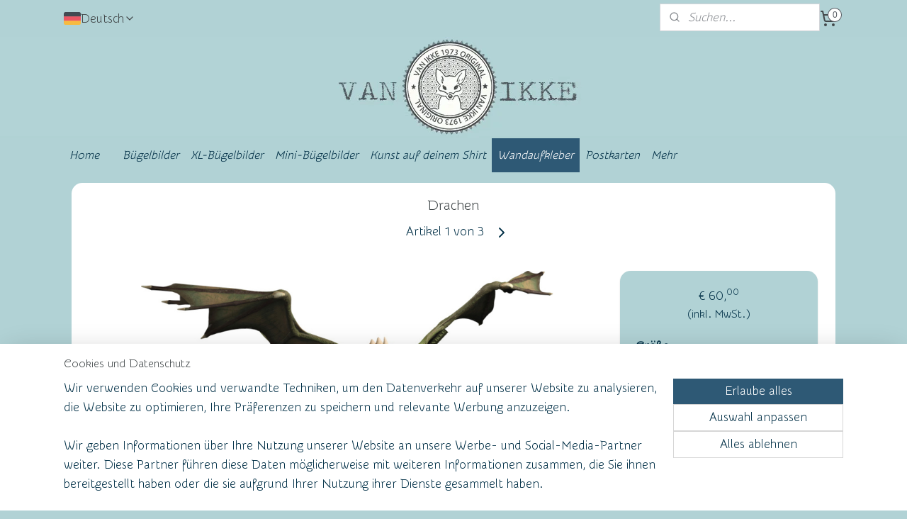

--- FILE ---
content_type: text/html; charset=UTF-8
request_url: https://www.vanikke.de/a-55728629/wandaufkleber-dinos-und-drachen/drachen/
body_size: 16847
content:
<!DOCTYPE html>
<!--[if lt IE 7]>
<html lang="de"
      class="no-js lt-ie9 lt-ie8 lt-ie7 secure"> <![endif]-->
<!--[if IE 7]>
<html lang="de"
      class="no-js lt-ie9 lt-ie8 is-ie7 secure"> <![endif]-->
<!--[if IE 8]>
<html lang="de"
      class="no-js lt-ie9 is-ie8 secure"> <![endif]-->
<!--[if gt IE 8]><!-->
<html lang="de" class="no-js secure">
<!--<![endif]-->
<head prefix="og: http://ogp.me/ns#">
    <meta http-equiv="Content-Type" content="text/html; charset=UTF-8"/>

    <title>Drachen (Größe: XL) | Wandaufkleber Dinos und Drachen | VAN IKKE</title>
    <meta name="robots" content="noarchive"/>
    <meta name="robots" content="index,follow,noodp,noydir"/>
    
    <meta name="verify-v1" content="hir8paKbjC3ntzZf55HtKTPaGuhxtoRdM5g0z-DabpQ"/>
        <meta name="google-site-verification" content="hir8paKbjC3ntzZf55HtKTPaGuhxtoRdM5g0z-DabpQ"/>
    <meta name="viewport" content="width=device-width, initial-scale=1.0"/>
    <meta name="revisit-after" content="1 days"/>
    <meta name="generator" content="Mijnwebwinkel"/>
    <meta name="web_author" content="https://www.myonlinestore.com/"/>

    

    <meta property="og:site_name" content="VAN IKKE"/>

        <meta property="og:title" content="Drachen"/>
    <meta property="og:description" content="Wandtattoo eines m&amp;auml;chtigen Drachen im wandf&amp;uuml;llenden Format!. Gr&amp;ouml;&amp;szlig;e: 74 cm breit und 38 cm hoch XL-Gr&amp;ouml;&amp;szlig;e: 119 x 60 cm Der Wandaufkleber ist bereits zugeschnitten."/>
    <meta property="og:type" content="product"/>
    <meta property="og:image" content="https://cdn.myonlinestore.eu/93d7ec80-6be1-11e9-a722-44a8421b9960/image/cache/article/9000ae12a9eeebd3c505eb6eba16f304814aefc3.jpg"/>
        <meta property="og:url" content="https://www.vanikke.de/a-55368809-2463119/wandaufkleber/drachen/"/>

    <link rel="preload" as="style" href="https://static.myonlinestore.eu/assets/../js/fancybox/jquery.fancybox.css?20260123073340"
          onload="this.onload=null;this.rel='stylesheet'">
    <noscript>
        <link rel="stylesheet" href="https://static.myonlinestore.eu/assets/../js/fancybox/jquery.fancybox.css?20260123073340">
    </noscript>

    <link rel="stylesheet" type="text/css" href="https://asset.myonlinestore.eu/2CgzrTM6ZBsRuQzujFhA4mpfTgXrGD.css"/>

    <link rel="preload" as="style" href="https://static.myonlinestore.eu/assets/../fonts/fontawesome-6.4.2/css/fontawesome.min.css?20260123073340"
          onload="this.onload=null;this.rel='stylesheet'">
    <link rel="preload" as="style" href="https://static.myonlinestore.eu/assets/../fonts/fontawesome-6.4.2/css/solid.min.css?20260123073340"
          onload="this.onload=null;this.rel='stylesheet'">
    <link rel="preload" as="style" href="https://static.myonlinestore.eu/assets/../fonts/fontawesome-6.4.2/css/brands.min.css?20260123073340"
          onload="this.onload=null;this.rel='stylesheet'">
    <link rel="preload" as="style" href="https://static.myonlinestore.eu/assets/../fonts/fontawesome-6.4.2/css/v4-shims.min.css?20260123073340"
          onload="this.onload=null;this.rel='stylesheet'">
    <noscript>
        <link rel="stylesheet" href="https://static.myonlinestore.eu/assets/../fonts/font-awesome-4.1.0/css/font-awesome.4.1.0.min.css?20260123073340">
    </noscript>

    <link rel="preconnect" href="https://static.myonlinestore.eu/" crossorigin />
    <link rel="dns-prefetch" href="https://static.myonlinestore.eu/" />
    <link rel="preconnect" href="https://cdn.myonlinestore.eu" crossorigin />
    <link rel="dns-prefetch" href="https://cdn.myonlinestore.eu" />

    <script type="text/javascript" src="https://static.myonlinestore.eu/assets/../js/modernizr.js?20260123073340"></script>
        
    <link rel="canonical" href="https://www.vanikke.de/a-55368809-2463119/wandaufkleber/drachen/"/>
    <link rel="icon" type="image/x-icon" href="https://cdn.myonlinestore.eu/93d7ec80-6be1-11e9-a722-44a8421b9960/favicon.ico?t=1769369598"
              />
    <script>
        var _rollbarConfig = {
        accessToken: 'd57a2075769e4401ab611d78421f1c89',
        captureUncaught: false,
        captureUnhandledRejections: false,
        verbose: false,
        payload: {
            environment: 'prod',
            person: {
                id: 81315,
            },
            ignoredMessages: [
                'request aborted',
                'network error',
                'timeout'
            ]
        },
        reportLevel: 'error'
    };
    // Rollbar Snippet
    !function(r){var e={};function o(n){if(e[n])return e[n].exports;var t=e[n]={i:n,l:!1,exports:{}};return r[n].call(t.exports,t,t.exports,o),t.l=!0,t.exports}o.m=r,o.c=e,o.d=function(r,e,n){o.o(r,e)||Object.defineProperty(r,e,{enumerable:!0,get:n})},o.r=function(r){"undefined"!=typeof Symbol&&Symbol.toStringTag&&Object.defineProperty(r,Symbol.toStringTag,{value:"Module"}),Object.defineProperty(r,"__esModule",{value:!0})},o.t=function(r,e){if(1&e&&(r=o(r)),8&e)return r;if(4&e&&"object"==typeof r&&r&&r.__esModule)return r;var n=Object.create(null);if(o.r(n),Object.defineProperty(n,"default",{enumerable:!0,value:r}),2&e&&"string"!=typeof r)for(var t in r)o.d(n,t,function(e){return r[e]}.bind(null,t));return n},o.n=function(r){var e=r&&r.__esModule?function(){return r.default}:function(){return r};return o.d(e,"a",e),e},o.o=function(r,e){return Object.prototype.hasOwnProperty.call(r,e)},o.p="",o(o.s=0)}([function(r,e,o){var n=o(1),t=o(4);_rollbarConfig=_rollbarConfig||{},_rollbarConfig.rollbarJsUrl=_rollbarConfig.rollbarJsUrl||"https://cdnjs.cloudflare.com/ajax/libs/rollbar.js/2.14.4/rollbar.min.js",_rollbarConfig.async=void 0===_rollbarConfig.async||_rollbarConfig.async;var a=n.setupShim(window,_rollbarConfig),l=t(_rollbarConfig);window.rollbar=n.Rollbar,a.loadFull(window,document,!_rollbarConfig.async,_rollbarConfig,l)},function(r,e,o){var n=o(2);function t(r){return function(){try{return r.apply(this,arguments)}catch(r){try{console.error("[Rollbar]: Internal error",r)}catch(r){}}}}var a=0;function l(r,e){this.options=r,this._rollbarOldOnError=null;var o=a++;this.shimId=function(){return o},"undefined"!=typeof window&&window._rollbarShims&&(window._rollbarShims[o]={handler:e,messages:[]})}var i=o(3),s=function(r,e){return new l(r,e)},d=function(r){return new i(s,r)};function c(r){return t(function(){var e=Array.prototype.slice.call(arguments,0),o={shim:this,method:r,args:e,ts:new Date};window._rollbarShims[this.shimId()].messages.push(o)})}l.prototype.loadFull=function(r,e,o,n,a){var l=!1,i=e.createElement("script"),s=e.getElementsByTagName("script")[0],d=s.parentNode;i.crossOrigin="",i.src=n.rollbarJsUrl,o||(i.async=!0),i.onload=i.onreadystatechange=t(function(){if(!(l||this.readyState&&"loaded"!==this.readyState&&"complete"!==this.readyState)){i.onload=i.onreadystatechange=null;try{d.removeChild(i)}catch(r){}l=!0,function(){var e;if(void 0===r._rollbarDidLoad){e=new Error("rollbar.js did not load");for(var o,n,t,l,i=0;o=r._rollbarShims[i++];)for(o=o.messages||[];n=o.shift();)for(t=n.args||[],i=0;i<t.length;++i)if("function"==typeof(l=t[i])){l(e);break}}"function"==typeof a&&a(e)}()}}),d.insertBefore(i,s)},l.prototype.wrap=function(r,e,o){try{var n;if(n="function"==typeof e?e:function(){return e||{}},"function"!=typeof r)return r;if(r._isWrap)return r;if(!r._rollbar_wrapped&&(r._rollbar_wrapped=function(){o&&"function"==typeof o&&o.apply(this,arguments);try{return r.apply(this,arguments)}catch(o){var e=o;throw e&&("string"==typeof e&&(e=new String(e)),e._rollbarContext=n()||{},e._rollbarContext._wrappedSource=r.toString(),window._rollbarWrappedError=e),e}},r._rollbar_wrapped._isWrap=!0,r.hasOwnProperty))for(var t in r)r.hasOwnProperty(t)&&(r._rollbar_wrapped[t]=r[t]);return r._rollbar_wrapped}catch(e){return r}};for(var p="log,debug,info,warn,warning,error,critical,global,configure,handleUncaughtException,handleAnonymousErrors,handleUnhandledRejection,captureEvent,captureDomContentLoaded,captureLoad".split(","),u=0;u<p.length;++u)l.prototype[p[u]]=c(p[u]);r.exports={setupShim:function(r,e){if(r){var o=e.globalAlias||"Rollbar";if("object"==typeof r[o])return r[o];r._rollbarShims={},r._rollbarWrappedError=null;var a=new d(e);return t(function(){e.captureUncaught&&(a._rollbarOldOnError=r.onerror,n.captureUncaughtExceptions(r,a,!0),e.wrapGlobalEventHandlers&&n.wrapGlobals(r,a,!0)),e.captureUnhandledRejections&&n.captureUnhandledRejections(r,a,!0);var t=e.autoInstrument;return!1!==e.enabled&&(void 0===t||!0===t||"object"==typeof t&&t.network)&&r.addEventListener&&(r.addEventListener("load",a.captureLoad.bind(a)),r.addEventListener("DOMContentLoaded",a.captureDomContentLoaded.bind(a))),r[o]=a,a})()}},Rollbar:d}},function(r,e){function o(r,e,o){if(e.hasOwnProperty&&e.hasOwnProperty("addEventListener")){for(var n=e.addEventListener;n._rollbarOldAdd&&n.belongsToShim;)n=n._rollbarOldAdd;var t=function(e,o,t){n.call(this,e,r.wrap(o),t)};t._rollbarOldAdd=n,t.belongsToShim=o,e.addEventListener=t;for(var a=e.removeEventListener;a._rollbarOldRemove&&a.belongsToShim;)a=a._rollbarOldRemove;var l=function(r,e,o){a.call(this,r,e&&e._rollbar_wrapped||e,o)};l._rollbarOldRemove=a,l.belongsToShim=o,e.removeEventListener=l}}r.exports={captureUncaughtExceptions:function(r,e,o){if(r){var n;if("function"==typeof e._rollbarOldOnError)n=e._rollbarOldOnError;else if(r.onerror){for(n=r.onerror;n._rollbarOldOnError;)n=n._rollbarOldOnError;e._rollbarOldOnError=n}e.handleAnonymousErrors();var t=function(){var o=Array.prototype.slice.call(arguments,0);!function(r,e,o,n){r._rollbarWrappedError&&(n[4]||(n[4]=r._rollbarWrappedError),n[5]||(n[5]=r._rollbarWrappedError._rollbarContext),r._rollbarWrappedError=null);var t=e.handleUncaughtException.apply(e,n);o&&o.apply(r,n),"anonymous"===t&&(e.anonymousErrorsPending+=1)}(r,e,n,o)};o&&(t._rollbarOldOnError=n),r.onerror=t}},captureUnhandledRejections:function(r,e,o){if(r){"function"==typeof r._rollbarURH&&r._rollbarURH.belongsToShim&&r.removeEventListener("unhandledrejection",r._rollbarURH);var n=function(r){var o,n,t;try{o=r.reason}catch(r){o=void 0}try{n=r.promise}catch(r){n="[unhandledrejection] error getting `promise` from event"}try{t=r.detail,!o&&t&&(o=t.reason,n=t.promise)}catch(r){}o||(o="[unhandledrejection] error getting `reason` from event"),e&&e.handleUnhandledRejection&&e.handleUnhandledRejection(o,n)};n.belongsToShim=o,r._rollbarURH=n,r.addEventListener("unhandledrejection",n)}},wrapGlobals:function(r,e,n){if(r){var t,a,l="EventTarget,Window,Node,ApplicationCache,AudioTrackList,ChannelMergerNode,CryptoOperation,EventSource,FileReader,HTMLUnknownElement,IDBDatabase,IDBRequest,IDBTransaction,KeyOperation,MediaController,MessagePort,ModalWindow,Notification,SVGElementInstance,Screen,TextTrack,TextTrackCue,TextTrackList,WebSocket,WebSocketWorker,Worker,XMLHttpRequest,XMLHttpRequestEventTarget,XMLHttpRequestUpload".split(",");for(t=0;t<l.length;++t)r[a=l[t]]&&r[a].prototype&&o(e,r[a].prototype,n)}}}},function(r,e){function o(r,e){this.impl=r(e,this),this.options=e,function(r){for(var e=function(r){return function(){var e=Array.prototype.slice.call(arguments,0);if(this.impl[r])return this.impl[r].apply(this.impl,e)}},o="log,debug,info,warn,warning,error,critical,global,configure,handleUncaughtException,handleAnonymousErrors,handleUnhandledRejection,_createItem,wrap,loadFull,shimId,captureEvent,captureDomContentLoaded,captureLoad".split(","),n=0;n<o.length;n++)r[o[n]]=e(o[n])}(o.prototype)}o.prototype._swapAndProcessMessages=function(r,e){var o,n,t;for(this.impl=r(this.options);o=e.shift();)n=o.method,t=o.args,this[n]&&"function"==typeof this[n]&&("captureDomContentLoaded"===n||"captureLoad"===n?this[n].apply(this,[t[0],o.ts]):this[n].apply(this,t));return this},r.exports=o},function(r,e){r.exports=function(r){return function(e){if(!e&&!window._rollbarInitialized){for(var o,n,t=(r=r||{}).globalAlias||"Rollbar",a=window.rollbar,l=function(r){return new a(r)},i=0;o=window._rollbarShims[i++];)n||(n=o.handler),o.handler._swapAndProcessMessages(l,o.messages);window[t]=n,window._rollbarInitialized=!0}}}}]);
    // End Rollbar Snippet
    </script>
    <script defer type="text/javascript" src="https://static.myonlinestore.eu/assets/../js/jquery.min.js?20260123073340"></script><script defer type="text/javascript" src="https://static.myonlinestore.eu/assets/../js/mww/shop.js?20260123073340"></script><script defer type="text/javascript" src="https://static.myonlinestore.eu/assets/../js/mww/shop/category.js?20260123073340"></script><script defer type="text/javascript" src="https://static.myonlinestore.eu/assets/../js/fancybox/jquery.fancybox.pack.js?20260123073340"></script><script defer type="text/javascript" src="https://static.myonlinestore.eu/assets/../js/fancybox/jquery.fancybox-thumbs.js?20260123073340"></script><script defer type="text/javascript" src="https://static.myonlinestore.eu/assets/../js/mww/image.js?20260123073340"></script><script defer type="text/javascript" src="https://static.myonlinestore.eu/assets/../js/mww/shop/article.js?20260123073340"></script><script defer type="text/javascript" src="https://static.myonlinestore.eu/assets/../js/mww/product/product.js?20260123073340"></script><script defer type="text/javascript" src="https://static.myonlinestore.eu/assets/../js/mww/product/product.configurator.js?20260123073340"></script><script defer type="text/javascript"
                src="https://static.myonlinestore.eu/assets/../js/mww/product/product.configurator.validator.js?20260123073340"></script><script defer type="text/javascript" src="https://static.myonlinestore.eu/assets/../js/mww/product/product.main.js?20260123073340"></script><script defer type="text/javascript" src="https://static.myonlinestore.eu/assets/../js/mww/navigation.js?20260123073340"></script><script defer type="text/javascript" src="https://static.myonlinestore.eu/assets/../js/delay.js?20260123073340"></script><script defer type="text/javascript" src="https://static.myonlinestore.eu/assets/../js/mww/ajax.js?20260123073340"></script><script defer type="text/javascript" src="https://static.myonlinestore.eu/assets/../js/foundation/foundation.min.js?20260123073340"></script><script defer type="text/javascript" src="https://static.myonlinestore.eu/assets/../js/foundation/foundation/foundation.topbar.js?20260123073340"></script><script defer type="text/javascript" src="https://static.myonlinestore.eu/assets/../js/foundation/foundation/foundation.tooltip.js?20260123073340"></script><script defer type="text/javascript" src="https://static.myonlinestore.eu/assets/../js/mww/deferred.js?20260123073340"></script>
        <script src="https://static.myonlinestore.eu/assets/webpack/bootstrapper.ce10832e.js"></script>
    
    <script src="https://static.myonlinestore.eu/assets/webpack/vendor.85ea91e8.js" defer></script><script src="https://static.myonlinestore.eu/assets/webpack/main.c5872b2c.js" defer></script>
    
    <script src="https://static.myonlinestore.eu/assets/webpack/webcomponents.377dc92a.js" defer></script>
    
    <script src="https://static.myonlinestore.eu/assets/webpack/render.8395a26c.js" defer></script>

    <script>
        window.bootstrapper.add(new Strap('marketingScripts', []));
    </script>
        <script>
  window.dataLayer = window.dataLayer || [];

  function gtag() {
    dataLayer.push(arguments);
  }

    gtag(
    "consent",
    "default",
    {
      "ad_storage": "denied",
      "ad_user_data": "denied",
      "ad_personalization": "denied",
      "analytics_storage": "denied",
      "security_storage": "granted",
      "personalization_storage": "denied",
      "functionality_storage": "denied",
    }
  );

  gtag("js", new Date());
  gtag("config", 'G-HSRC51ENF9', { "groups": "myonlinestore" });gtag("config", 'G-LH3Z9ZNBZ3');</script>
<script async src="https://www.googletagmanager.com/gtag/js?id=G-HSRC51ENF9"></script>
        <script>
        
    </script>
        
<script>
    var marketingStrapId = 'marketingScripts'
    var marketingScripts = window.bootstrapper.use(marketingStrapId);

    if (marketingScripts === null) {
        marketingScripts = [];
    }

    
    window.bootstrapper.update(new Strap(marketingStrapId, marketingScripts));
</script>
    <noscript>
        <style>ul.products li {
                opacity: 1 !important;
            }</style>
    </noscript>

            <script>
                (function (w, d, s, l, i) {
            w[l] = w[l] || [];
            w[l].push({
                'gtm.start':
                    new Date().getTime(), event: 'gtm.js'
            });
            var f = d.getElementsByTagName(s)[0],
                j = d.createElement(s), dl = l != 'dataLayer' ? '&l=' + l : '';
            j.async = true;
            j.src =
                'https://www.googletagmanager.com/gtm.js?id=' + i + dl;
            f.parentNode.insertBefore(j, f);
        })(window, document, 'script', 'dataLayer', 'GTM-MSQ3L6L');
                (function (w, d, s, l, i) {
            w[l] = w[l] || [];
            w[l].push({
                'gtm.start':
                    new Date().getTime(), event: 'gtm.js'
            });
            var f = d.getElementsByTagName(s)[0],
                j = d.createElement(s), dl = l != 'dataLayer' ? '&l=' + l : '';
            j.async = true;
            j.src =
                'https://www.googletagmanager.com/gtm.js?id=' + i + dl;
            f.parentNode.insertBefore(j, f);
        })(window, document, 'script', 'dataLayer', 'GTM-5MM5Q7XT');
            </script>

</head>
<body    class="lang-de_DE layout-width-1100 oneColumn">

    <noscript>
                    <iframe src="https://www.googletagmanager.com/ns.html?id=GTM-MSQ3L6L" height="0" width="0"
                    style="display:none;visibility:hidden"></iframe>
                    <iframe src="https://www.googletagmanager.com/ns.html?id=GTM-5MM5Q7XT" height="0" width="0"
                    style="display:none;visibility:hidden"></iframe>
            </noscript>


<header>
    <a tabindex="0" id="skip-link" class="button screen-reader-text" href="#content">Zum Inhalt springen</a>
</header>


<div id="react_element__filter"></div>

<div class="site-container">
    <div class="inner-wrap">
                    <nav class="tab-bar mobile-navigation custom-topbar ">
    <section class="left-button" style="display: none;">
        <a class="mobile-nav-button"
           href="#" data-react-trigger="mobile-navigation-toggle">
                <div   
    aria-hidden role="img"
    class="icon icon--sf-menu
        "
    >
    <svg><use xlink:href="#sf-menu"></use></svg>
    </div>
&#160;
                <span>Menü</span>        </a>
    </section>
    <section class="title-section">
        <span class="title">VAN IKKE</span>
    </section>
    <section class="right-button">

                                            <a href="/customer/login/" class="foldout-account">
                <span class="profile-icon"
                      data-logged-in="false">    <div   
    aria-hidden role="img"
    class="icon icon--sf-user
        "
    >
    <svg><use xlink:href="#sf-user"></use></svg>
    </div>
</span>
                    <span class="profile-icon" data-logged-in="true"
                          style="display: none">    <div   
    aria-hidden role="img"
    class="icon icon--sf-user-check
        "
    >
    <svg><use xlink:href="#sf-user-check"></use></svg>
    </div>
</span>
                </a>
                                    
        <a href="/cart/" class="cart-icon hidden">
                <div   
    aria-hidden role="img"
    class="icon icon--sf-shopping-cart
        "
    >
    <svg><use xlink:href="#sf-shopping-cart"></use></svg>
    </div>
            <span class="cart-count" style="display: none"></span>
        </a>
    </section>
</nav>
        
        
        <div class="bg-container custom-css-container"             data-active-language="de"
            data-current-date="27-01-2026"
            data-category-id="unknown"
            data-article-id="43147136"
            data-article-category-id="4806130"
            data-article-name="Drachen"
        >
            <noscript class="no-js-message">
                <div class="inner">
                    Javascript ist deaktiviert.


Ohne Javascript ist es nicht möglich bestellungen zu tätigen und eine Reihe von Funktionen nicht verfügbar ist.
                </div>
            </noscript>

            <div id="header">
                <div id="react_root"><!-- --></div>
                <div
                    class="header-bar-top">
                                                
<div class="row header-bar-inner" data-bar-position="top" data-options="sticky_on: large; is_hover: true; scrolltop: true;" data-topbar>
    <section class="top-bar-section">
                                    <div class="module-container languageswitch align-left">
                        <script type="text/javascript">
      window.bootstrapper.add(new Strap('mobileNavigationLanguageSelection', {
          title: "Sprachen",
          items: [
                                                                      {
                  url: "https:\/\/www.vanikke.nl\/a-55728629\/muurstickers-dino-s-draken\/muursticker-draak\/",
                  flag: "https:\/\/static.myonlinestore.eu\/assets\/bundles\/app\/images\/flags\/flag-nl.png?20260123073340",
                  label: "Nederlands",
                  current: false
              },                                                                                  {
                  url: "https:\/\/www.vanikke.de\/a-55728629\/wandaufkleber-dinos-und-drachen\/drachen\/",
                  flag: "https:\/\/static.myonlinestore.eu\/assets\/bundles\/app\/images\/flags\/flag-de.png?20260123073340",
                  label: "Deutsch",
                  current: true
              },                                                                                  {
                  url: "https:\/\/www.vanikke.nl\/fr_FR\/a-55728629\/stickers-muraux-dinosaures-et-dragons\/dragon\/",
                  flag: "https:\/\/static.myonlinestore.eu\/assets\/bundles\/app\/images\/flags\/flag-fr.png?20260123073340",
                  label: "Fran\u00e7ais",
                  current: false
              }                                    ]
      }));
    </script>
    <div class="language-selector">
                                    <div class="dropdown-select">
                                    
                    <a href="#" class="current">
                                                    <img class="flag" src="https://static.myonlinestore.eu/assets/bundles/app/images/flags/flag-de.png?20260123073340" alt="Deutsch"/>
                                                <span>Deutsch</span>
                             <div   
    aria-hidden role="img"
    class="icon icon--sf-chevron-down
                    icon--small
        "
            title="chevron-down"
    >
    <svg><use xlink:href="#sf-chevron-down"></use></svg>
    </div>
                    </a>
                                <div class="foldout">
                                            
                        <a href="https://www.vanikke.nl/a-55728629/muurstickers-dino-s-draken/muursticker-draak/" class="">
                                                            <img class="flag" src="https://static.myonlinestore.eu/assets/bundles/app/images/flags/flag-nl.png?20260123073340" alt="Nederlands"/>
                                                        <span>Nederlands</span>
                                                    </a>
                                            
                        <a  class="active ">
                                                            <img class="flag" src="https://static.myonlinestore.eu/assets/bundles/app/images/flags/flag-de.png?20260123073340" alt="Deutsch"/>
                                                        <span>Deutsch</span>
                                                                <div   
    aria-hidden role="img"
    class="icon icon--sf-check
                    icon--small
        "
            title="check"
    >
    <svg><use xlink:href="#sf-check"></use></svg>
    </div>
                                                    </a>
                                            
                        <a href="https://www.vanikke.nl/fr_FR/a-55728629/stickers-muraux-dinosaures-et-dragons/dragon/" class="">
                                                            <img class="flag" src="https://static.myonlinestore.eu/assets/bundles/app/images/flags/flag-fr.png?20260123073340" alt="Français"/>
                                                        <span>Français</span>
                                                    </a>
                                    </div>
            </div>
                        </div>

                </div>
                                                <div class="module-container search align-right2">
                    <div class="react_element__searchbox" 
    data-post-url="/search/" 
    data-search-phrase=""></div>

                </div>
                                                <div class="module-container cart align-right">
                    
<div class="header-cart module moduleCartCompact" data-ajax-cart-replace="true" data-productcount="0">
            <a href="/cart/?category_id=4806130" class="foldout-cart">
                <div   
    aria-hidden role="img"
    class="icon icon--sf-shopping-cart
        "
            title="Warenkorb"
    >
    <svg><use xlink:href="#sf-shopping-cart"></use></svg>
    </div>
            <span class="count">0</span>
        </a>
        <div class="hidden-cart-details">
            <div class="invisible-hover-area">
                <div data-mobile-cart-replace="true" class="cart-details">
                                            <div class="cart-summary">
                            Keine Artikel im Einkaufswagen.
                        </div>
                                    </div>

                            </div>
        </div>
    </div>

                </div>
                        </section>
</div>

                                    </div>

                



<sf-header-image
    class="web-component"
    header-element-height="143px"
    align="center"
    store-name="VAN IKKE"
    store-url="https://www.vanikke.de/"
    background-image-url="https://cdn.myonlinestore.eu/93d7ec80-6be1-11e9-a722-44a8421b9960/nl_NL_image_header_4.png?t=1769369598"
    mobile-background-image-url=""
    logo-custom-width=""
    logo-custom-height=""
    page-column-width="1100"
    style="
        height: 143px;

        --background-color: #B1D2D5;
        --background-height: 143px;
        --background-aspect-ratio: 15.384615384615;
        --scaling-background-aspect-ratio: 7.6923076923077;
        --mobile-background-height: 0px;
        --mobile-background-aspect-ratio: 1;
        --color: #414749;
        --logo-custom-width: auto;
        --logo-custom-height: auto;
        --logo-aspect-ratio: 1
        ">
    </sf-header-image>
                <div class="header-bar-bottom">
                                                
<div class="row header-bar-inner" data-bar-position="header" data-options="sticky_on: large; is_hover: true; scrolltop: true;" data-topbar>
    <section class="top-bar-section">
                                    <nav class="module-container navigation  align-left">
                    <ul>
                            




<li class="">
            <a href="https://www.vanikke.de/" class="no_underline italic">
            Home
                    </a>

                                </li>
    



    
<li class="divider">
            <hr>
    </li>
    

    


<li class="has-dropdown">
            <a href="https://www.vanikke.de/c-1111391/buegelbilder/" class="no_underline italic">
            Bügelbilder
                    </a>

                                    <ul class="dropdown">
                        




<li class="">
            <a href="https://www.vanikke.de/c-4843240/buegelbilder-voegel/" class="no_underline italic">
            Bügelbilder Vögel
                    </a>

                                </li>
    




<li class="">
            <a href="https://www.vanikke.de/c-4843241/buegelbilder-fahrzeuge/" class="no_underline italic">
            Bügelbilder Fahrzeuge
                    </a>

                                </li>
    




<li class="">
            <a href="https://www.vanikke.de/c-4843247/bugelbilder-blumen/" class="no_underline italic">
            Bugelbilder Blumen
                    </a>

                                </li>
    




<li class="">
            <a href="https://www.vanikke.de/c-4843269/bugelbilder-auf-safari/" class="no_underline italic">
            Bugelbilder auf Safari
                    </a>

                                </li>
    




<li class="">
            <a href="https://www.vanikke.de/c-4843281/buegelbilder-hirsch/" class="no_underline italic">
            Bügelbilder Hirsch
                    </a>

                                </li>
    




<li class="">
            <a href="https://www.vanikke.de/c-4843286/buegelbilder-auf-dem-bauernhof/" class="no_underline italic">
            Bügelbilder auf dem Bauernhof
                    </a>

                                </li>
    




<li class="">
            <a href="https://www.vanikke.de/c-4843298/buegelbilder-dinos-und-drachen/" class="no_underline italic">
            Bügelbilder Dinos und Drachen
                    </a>

                                </li>
    




<li class="">
            <a href="https://www.vanikke.de/c-6315690/buegelbilder-haustiere/" class="no_underline italic">
            Bügelbilder Haustiere
                    </a>

                                </li>
    




<li class="">
            <a href="https://www.vanikke.de/c-6811322/schlussverkauf-buegelbilder/" class="no_underline italic">
            Schlußverkauf Bügelbilder 
                    </a>

                                </li>
                </ul>
                        </li>
    




<li class="">
            <a href="https://www.vanikke.de/c-3972283/xl-buegelbilder/" class="no_underline italic">
            XL-Bügelbilder
                    </a>

                                </li>
    




<li class="">
            <a href="https://www.vanikke.de/c-4212394/mini-buegelbilder/" class="no_underline italic">
            Mini-Bügelbilder
                    </a>

                                </li>
    




<li class="">
            <a href="https://www.vanikke.de/c-7428388/kunst-auf-deinem-shirt/" class="no_underline italic">
            Kunst auf deinem Shirt
                    </a>

                                </li>
    

    
    

<li class="has-dropdown active">
            <a href="https://www.vanikke.de/c-2250311/wandaufkleber/" class="no_underline italic">
            Wandaufkleber
                    </a>

                                    <ul class="dropdown">
                        




<li class="">
            <a href="https://www.vanikke.de/c-4806094/wandaufkleber-fahrzeuge/" class="no_underline italic">
            Wandaufkleber Fahrzeuge
                    </a>

                                </li>
    




<li class="">
            <a href="https://www.vanikke.de/c-4806096/wandaufkleber-blumen/" class="no_underline italic">
            Wandaufkleber Blumen
                    </a>

                                </li>
    




<li class="">
            <a href="https://www.vanikke.de/c-4806098/wandaufkleber-voegel/" class="no_underline italic">
            Wandaufkleber Vögel
                    </a>

                                </li>
    




<li class="">
            <a href="https://www.vanikke.de/c-4806112/wandaufkleber-auf-safari/" class="no_underline italic">
            Wandaufkleber auf Safari
                    </a>

                                </li>
    




<li class="">
            <a href="https://www.vanikke.de/c-4806117/wandaufkleber-hirsch/" class="no_underline italic">
            Wandaufkleber Hirsch
                    </a>

                                </li>
    




<li class="">
            <a href="https://www.vanikke.de/c-4806126/wandaufkleber-auf-dem-bauernhof/" class="no_underline italic">
            Wandaufkleber auf dem Bauernhof
                    </a>

                                </li>
    


    

<li class="active">
            <a href="https://www.vanikke.de/c-4806130/wandaufkleber-dinos-und-drachen/" class="no_underline italic">
            Wandaufkleber Dinos und Drachen
                    </a>

                                </li>
    




<li class="">
            <a href="https://www.vanikke.de/c-6324573/wandaufkleber-haustiere/" class="no_underline italic">
            Wandaufkleber Haustiere
                    </a>

                                </li>
    




<li class="">
            <a href="https://www.vanikke.de/c-6993569/wandaufkleber-gemuese-und-obst/" class="no_underline italic">
            Wandaufkleber Gemüse- und Obst
                    </a>

                                </li>
                </ul>
                        </li>
    




<li class="">
            <a href="https://www.vanikke.de/c-1899968/postkarten/" class="no_underline italic">
            Postkarten
                    </a>

                                </li>
    

    


<li class="has-dropdown">
            <a href="https://www.vanikke.de/c-2616804/mehr/" class="no_underline italic">
            Mehr
                    </a>

                                    <ul class="dropdown">
                        




<li class="">
            <a href="https://www.vanikke.de/c-2230564/gutschein-van-ikke/" class="no_underline italic">
            Gutschein VAN IKKE
                    </a>

                                </li>
    




<li class="">
            <a href="https://www.vanikke.de/c-1417515/buegelanweisungen/" class="no_underline italic">
            Bügelanweisungen
                    </a>

                                </li>
    




<li class="">
            <a href="https://www.vanikke.de/c-1111392/kontakt/" class="no_underline italic">
            Kontakt
                    </a>

                                </li>
    




<li class="">
            <a href="https://www.vanikke.de/c-1167492/allgemeine-geschaeftsbedingungen/" class="no_underline italic">
            Allgemeine Geschäftsbedingungen
                    </a>

                                </li>
    




<li class="">
            <a href="https://www.vanikke.de/c-1428150/ruhmeswand/" class="no_underline italic">
            Ruhmeswand
                    </a>

                                </li>
    




<li class="">
            <a href="https://www.vanikke.de/c-4408511/haeufig-gestellte-fragen/" class="no_underline italic">
            Häufig gestellte Fragen
                    </a>

                                </li>
                </ul>
                        </li>

                    </ul>
                </nav>
                        </section>
</div>

                                    </div>
            </div>

            
            
            <div id="content" class="columncount-1">
                <div class="row">
                                                                <div class="columns large-14 medium-14 small-14" id="centercolumn">
    
    
                                    <script>
        window.bootstrapper.add(new Strap('product', {
            id: '43147136',
            name: 'Drachen',
            value: '60.000000',
            currency: 'EUR'
        }));

        var marketingStrapId = 'marketingScripts'
        var marketingScripts = window.bootstrapper.use(marketingStrapId);

        if (marketingScripts === null) {
            marketingScripts = [];
        }

        marketingScripts.push({
            inline: `if (typeof window.fbq === 'function') {
                window.fbq('track', 'ViewContent', {
                    content_name: "Drachen",
                    content_ids: ["43147136"],
                    content_type: "product"
                });
            }`,
        });

        window.bootstrapper.update(new Strap(marketingStrapId, marketingScripts));
    </script>
    <div id="react_element__product-events"><!-- --></div>

    <script type="application/ld+json">
        {"@context":"https:\/\/schema.org","@graph":[{"@type":"Product","name":"Drachen","description":"Wandtattoo eines m\u0026auml;chtigen Drachen im wandf\u0026uuml;llenden Format!Gr\u0026ouml;\u0026szlig;e:74 cm breit und 38 cm hochXL-Gr\u0026ouml;\u0026szlig;e: 119 x 60 cmDer Wandaufkleber ist bereits zugeschnitten.Hergestellt aus hochwertigem Vinyl und mit einer supermatten Oberfl\u0026auml;che.Entfernen Sie den Wandaufkleber vom Hintergrund. Dies geht einfacher, wenn Sie den Aufkleber leicht biegen, sodass Sie sehen k\u0026ouml;nnen, wo sich die Schnittlinie befindet. Kleben Sie ihn auf eine ebene Fl\u0026auml;che (dies kann sogar eine mit Latex behandelte Wand sein).Die Aufkleber sind abwaschbar, wasserbest\u0026auml;ndig und haften auf jeder ebenen Oberfl\u0026auml;che. Wenn Sie den Aufkleber entfernen m\u0026ouml;chten, erhitzen Sie ihn zun\u0026auml;chst mit einem F\u0026ouml;n.","offers":{"@type":"AggregateOffer","priceCurrency":"EUR","lowPrice":"25.00","highPrice":"60.00","offerCount":3,"offers":[{"@type":"Offer","url":"https:\/\/www.vanikke.de\/a-55368809\/wandaufkleber\/drachen\/","priceSpecification":{"@type":"PriceSpecification","priceCurrency":"EUR","price":"25.00","valueAddedTaxIncluded":true},"@id":"https:\/\/www.vanikke.de\/#\/schema\/Offer\/f3f12a9a-bde2-11eb-a98b-0a6e45a98899"},{"@type":"Offer","url":"https:\/\/www.vanikke.de\/a-55368809-2463119\/wandaufkleber\/drachen\/","priceSpecification":{"@type":"PriceSpecification","priceCurrency":"EUR","price":"60.00","valueAddedTaxIncluded":true},"@id":"https:\/\/www.vanikke.de\/#\/schema\/Offer\/f3f12a9a-bde2-11eb-a98b-0a6e45a98899\/2463119"},{"@type":"Offer","url":"https:\/\/www.vanikke.de\/a-55368809-2463207\/wandaufkleber\/drachen\/","priceSpecification":{"@type":"PriceSpecification","priceCurrency":"EUR","price":"25.00","valueAddedTaxIncluded":true},"@id":"https:\/\/www.vanikke.de\/#\/schema\/Offer\/f3f12a9a-bde2-11eb-a98b-0a6e45a98899\/2463207"}],"@id":"https:\/\/www.vanikke.de\/#\/schema\/AggregateOffer\/f3f12a9a-bde2-11eb-a98b-0a6e45a98899"},"image":{"@type":"ImageObject","url":"https:\/\/cdn.myonlinestore.eu\/93d7ec80-6be1-11e9-a722-44a8421b9960\/image\/cache\/article\/9000ae12a9eeebd3c505eb6eba16f304814aefc3.jpg","contentUrl":"https:\/\/cdn.myonlinestore.eu\/93d7ec80-6be1-11e9-a722-44a8421b9960\/image\/cache\/article\/9000ae12a9eeebd3c505eb6eba16f304814aefc3.jpg","@id":"https:\/\/cdn.myonlinestore.eu\/93d7ec80-6be1-11e9-a722-44a8421b9960\/image\/cache\/article\/9000ae12a9eeebd3c505eb6eba16f304814aefc3.jpg"},"@id":"https:\/\/www.vanikke.de\/#\/schema\/Product\/f3f12a9a-bde2-11eb-a98b-0a6e45a98899"},{"@type":"Offer","url":"https:\/\/www.vanikke.de\/a-55368809\/wandaufkleber\/drachen\/","priceSpecification":{"@type":"PriceSpecification","priceCurrency":"EUR","price":"25.00","valueAddedTaxIncluded":true},"@id":"https:\/\/www.vanikke.de\/#\/schema\/Offer\/f3f12a9a-bde2-11eb-a98b-0a6e45a98899"}]}
    </script>
            <div class="article product-page classic">
            <span class="badge-container">
            </span>
            <h1 class="product-title">
        Drachen    </h1>
            <span class="sku-container">
            </span>

        
<div class="prev_next-button">
                                    <span>Artikel 1 von 3</span>
            <a href="/a-55728661/wandaufkleber-dinos-und-drachen/tyrannosaurus-rex/" title="Nächster Artikel &#xA;(Tyrannosaurus Rex)" class="prev_next_article" accesskey="n"><div   
    aria-hidden role="img"
    class="icon icon--sf-chevron-right
        "
            title="{{ language.getText(&#039;next_article&#039;) }} &amp;#xA;({{ buttons.right.title|raw }})"
    ><svg><use xlink:href="#sf-chevron-right"></use></svg></div></a>    
    </div>

        <div class="clearfix"></div>

        <div class="row top-container">
                            <div class="left">
            
                            <div class="images">
                                    <div class="large">
                        

<a href="https://cdn.myonlinestore.eu/93d7ec80-6be1-11e9-a722-44a8421b9960/image/cache/full/9000ae12a9eeebd3c505eb6eba16f304814aefc3.jpg?20260123073340"
    class="fancybox"
    data-fancybox-type="image"
    data-thumbnail="https://cdn.myonlinestore.eu/93d7ec80-6be1-11e9-a722-44a8421b9960/image/cache/full/9000ae12a9eeebd3c505eb6eba16f304814aefc3.jpg?20260123073340"
    rel="fancybox-thumb" title="Drachen"
    id="afbeelding1"
    >
                        <img src="https://cdn.myonlinestore.eu/93d7ec80-6be1-11e9-a722-44a8421b9960/image/cache/full/9000ae12a9eeebd3c505eb6eba16f304814aefc3.jpg?20260123073340" alt="Drachen" />
            </a>
                    </div>
                            </div>
                    <ul class="thumbs">
                                
                                            </ul>
        
                            </div>
            
                                        <div class="right">
                    <div class="product-options columns">
                        
<div class="js-enable-after-load disabled">
    <div class="article-options" data-article-element="options">
        <div class="row">
            <div class="large-14 columns price-container">
                

    
    <span class="pricetag">
                    <span class="regular">
                    € 60,<sup>00</sup>

            </span>
            </span>

                                                    <small>
                        (inkl.                        MwSt.)
                    </small>
                                            </div>
        </div>

                            
            <form accept-charset="UTF-8" name="add_to_cart"
          method="post" action="" class="legacy" data-optionlist-url="https://www.vanikke.de/article/select-articlelist-option/" id="addToCartForm">
            <div class="form-group        ">
    <div class="control-group">
            <div class="control-container   no-errors    ">
                                <div class="form-group        ">
    <div class="control-group">
            <div class="control-container   no-errors    ">
                                <div class="form-group        ">
    <label class="control-label required" for="add_to_cart_configuration_options_0d18e770-ee5c-4429-b09a-807d47e2b3b4_value">Größe</label><div class="control-group">
            <div class="control-container   no-errors    ">
                                <select id="add_to_cart_configuration_options_0d18e770-ee5c-4429-b09a-807d47e2b3b4_value" name="add_to_cart[configuration][options][0d18e770-ee5c-4429-b09a-807d47e2b3b4][value]" required="required" data-article-element="articlelist" class="form-control"><option value="">-- bitte auswählen --</option><option value="2463207">Normal</option><option value="2463119" selected="selected">XL (Aufpreis € 35,00)</option></select>            </div>
                                </div>
</div>
                </div>
                                </div>
</div>
                </div>
                                </div>
</div>
    
            <input type="hidden"
            id="add_to_cart_category_article_id" name="add_to_cart[category_article_id]" class="form-control"
            value="55728629"                                         data-validator-range="0-0"
                />
        <input type="hidden"
            id="add_to_cart__token" name="add_to_cart[_token]" class="form-control"
            value="6352b400ad578aaa8b6e5d6ec99f561.PhsnUdtROtqU1sb2P4yKvgFpiEUoVh_rv3M50rskFds.dEJfN4gUcLjn7o-7BrS53Gg_zhF3FVWP-TlNs9hrLJJ8bRc86ihKg6Hliw"                                         data-validator-range="0-0"
                />
        
            <div class="stockinfo">
                            </div>
                                            <div class="form-group">
    <div class="control-group">
                    </div>
    </div>

                                    <input type="hidden" name="ajax_cart" value="true" class="has_ajax_cart"/>
                                <button type="submit" data-testid="add-to-cart-button-enabled" name="add" class="btn buy-button" onclick="if (window.addToCart) window.addToCart({ value: '60.000000', currency: 'EUR' });">Zum Warenkorb hinzufügen</button>
                        </form>
        
        
    </div>
</div>
                        <div class="save-button-detail" id="react_element__saveforlater-detail-button" data-product-id="f3f12a9a-bde2-11eb-a98b-0a6e45a98899" data-product-name="Drachen" data-analytics-id="43147136" data-value="60.000000" data-currency="EUR"></div>
                    </div>
                </div>
                    </div>

            <a href="/c-4806130/wandaufkleber-dinos-und-drachen/" onclick="if(window.gotoCategoryFromHistory) {window.gotoCategoryFromHistory(this.href); void(0)}" class="btn tiny">
        Übersicht
   </a>


                    <ul class="product-tabs" style="display: none">
            <li class="active">
                <a href="#" data-tab-id="description">Beschreibung</a>
            </li>
                            <li>
                    <a href="#" data-tab-id="specs">Technische Daten</a>
                </li>
                    </ul>
    
        <div class="product-tab row description" data-tab-content="description">
            <div class="rte_content fullwidth">
                                    <h1>Wandtattoo eines m&auml;chtigen Drachen im wandf&uuml;llenden Format!</h1><p>Gr&ouml;&szlig;e:<br />74 cm breit und 38 cm hoch<br />XL-Gr&ouml;&szlig;e: 119 x 60 cm</p><p>Der Wandaufkleber ist bereits zugeschnitten.<br />Hergestellt aus hochwertigem Vinyl und mit einer supermatten Oberfl&auml;che.<br />Entfernen Sie den Wandaufkleber vom Hintergrund. Dies geht einfacher, wenn Sie den Aufkleber leicht biegen, sodass Sie sehen k&ouml;nnen, wo sich die Schnittlinie befindet. Kleben Sie ihn auf eine ebene Fl&auml;che (dies kann sogar eine mit Latex behandelte Wand sein).<br />Die Aufkleber sind abwaschbar, wasserbest&auml;ndig und haften auf jeder ebenen Oberfl&auml;che. Wenn Sie den Aufkleber entfernen m&ouml;chten, erhitzen Sie ihn zun&auml;chst mit einem F&ouml;n.</p>
                            </div>
                            
                    </div>
                    <div class="product-tab" data-tab-content="specs">
                <div class="article-specs" style="display: none">
                    <div class="inner">
                            <table class="article-specs" data-article-element="specs">
            </table>
                    </div>
                </div>
            </div>
            </div>

    
            
    </div>
                                    </div>
            </div>
        </div>

                    <div id="footer" class="custom-css-container"             data-active-language="de"
            data-current-date="27-01-2026"
            data-category-id="unknown"
            data-article-id="43147136"
            data-article-category-id="4806130"
            data-article-name="Drachen"
        >
                    <div class="pane paneFooter">
        <div class="inner">
            <ul>
                                                        <li><div class="block textarea  textAlignLeft ">
    
            <ul><li><h2><a href="https://www.vanikke.nl/de_DE/c-1417515/buegelanweisungen/"><strong>B&uuml;gelanweisungen</strong></a></h2></li><li><h2><a href="https://www.vanikke.nl/de_DE/newsletter" name="Newsletter"><strong>Newsletter</strong></a></h2></li><li><h2><strong><a href="https://www.vanikke.nl/de_DE/c-1111392/kontakt/">Kontakt</a></strong></h2></li><li><h2><strong><a href="https://www.facebook.com/vanikke.nl">Facebook</a></strong></h2></li><li><strong><strong><strong><a href="https://www.vanikke.nl/de_DE/c-1428150/ruhmeswand/">Ruhmeswand</a></strong></strong></strong></li></ul>
    </div>
</li>
                                                        <li><div class="block textarea  textAlignLeft ">
    
            <ul><li><h2><a href="https://www.vanikke.nl/de_DE/c-1167492/allgemeine-geschaeftsbedingungen/"><strong>AGB</strong></a></h2></li><li><h2><a href="https://vanikke.de/c-4194565/impressum/"><strong>Impressum</strong></a>&#8203;</h2></li><li><h2><a href="https://vanikke.de/c-4194647/datenschutzerklaerung/"><strong>Datenschutzerkl&auml;rung</strong></a></h2></li><li><h2><a href="https://vanikke.de/c-4194785/widerrufsbelehrung/"><strong>Widerrufsbelehrung&nbsp;</strong></a></h2></li></ul>
    </div>
</li>
                                                        <li><div class="block textarea  textAlignLeft ">
    
            <p><a href="https://www.keurmerk.info/nl/consumenten/webwinkel/?key=14345"><img alt="Webshop keurmerk" width="128" height="48" src="https://cdn.myonlinestore.eu/93d7ec80-6be1-11e9-a722-44a8421b9960/images/logo_a_small.png" style="border-style:solid; border-width:0px"></a></p>
    </div>
</li>
                                                        <li>
<div class="block block-newsletter">
    <h3>Newsletter</h3>

    <div class="intro-text">
        Melden Sie sich für unseren Newsletter an und bleiben Sie auf dem Laufenden.
    </div>

    <a href="https://www.vanikke.de/newsletter/" class="btn">Anmelden</a>
</div>
</li>
                                                        <li><div id="fb-root"></div>
<script async defer crossorigin="anonymous" src="https://connect.facebook.net/de_DE/sdk.js#xfbml=1&version=v20.0" nonce="ef729EoP"></script>
<div class="facebook module">
    <div class="moduleFacebook">
        <a href="https://www.facebook.com/vanikke.nl" target="_blank">
            <i class="fa fa-facebook-square"></i>
            vanikke.nl        </a>
    </div>
    <div class="fb-like"
         data-href="https://www.facebook.com/vanikke.nl"
         data-colorscheme="light"
         data-layout="standard"
         data-action="like"
         data-share="false"
         data-width="210"></div>
</div>
</li>
                            </ul>
        </div>
    </div>

            </div>
                <div id="mwwFooter">
            <div class="row mwwFooter">
                <div class="columns small-14">
                                                                                                                                                © 2011 - 2026 VAN IKKE
                        | <a href="https://www.vanikke.de/sitemap/" class="footer">sitemap</a>
                        | <a href="https://www.vanikke.de/rss/" class="footer" target="_blank">rss</a>
                                                    | <a href="https://www.myonlinestore.com/launch-your-online-store-today?utm_medium=referral&amp;utm_source=ecommerce_website&amp;utm_campaign=myonlinestore_shops_pro_de" class="footer" target="_blank">ecommerce software</a>
    -
    powered by <a href="https://www.myonlinestore.com/?utm_medium=referral&amp;utm_source=ecommerce_website&amp;utm_campaign=myonlinestore_shops_pro_de" class="footer" target="_blank">MyOnlineStore</a>                                                            </div>
            </div>
        </div>
    </div>
</div>

<script>
    window.bootstrapper.add(new Strap('storeNotifications', {
        notifications: [],
    }));

    var storeLocales = [
                'nl_NL',
                'en_GB',
                'de_DE',
                'fr_FR',
            ];
    window.bootstrapper.add(new Strap('storeLocales', storeLocales));

    window.bootstrapper.add(new Strap('consentBannerSettings', {"enabled":true,"privacyStatementPageId":null,"privacyStatementPageUrl":null,"updatedAt":"2024-02-29T11:31:41+01:00","updatedAtTimestamp":1709202701,"consentTypes":{"required":{"enabled":true,"title":"Notwendig","text":"Cookies und Techniken, die notwendig sind, um die Website nutzbar zu machen, wie z. B. die Speicherung Ihres Warenkorbs, sichere Kaufabwicklung und Zugriff auf sichere Bereiche der Website. Ohne diese Cookies kann die Website nicht ordnungsgemäß funktionieren."},"analytical":{"enabled":true,"title":"Statistiken","text":"Cookies und Techniken, die anonym Daten sammeln und über die Nutzung der Website berichten, damit die Website optimiert werden kann."},"functional":{"enabled":false,"title":"Funktional","text":"Cookies und Techniken, die dabei helfen, der Website optionale Funktionalitäten hinzuzufügen, wie z. B. Chat-Optionen, das Sammeln von Feedback und andere Funktionen von Drittanbietern."},"marketing":{"enabled":true,"title":"Marketing","text":"Cookies und Techniken, die verwendet werden, um Besuchern personalisierte und relevante Werbung auf der Grundlage zuvor besuchter Seiten anzuzeigen und die Wirksamkeit von Werbekampagnen zu analysieren."},"personalization":{"enabled":false,"title":"Personalisierung","text":"Cookies und Techniken, um das Design und den Inhalt der Website an Sie anzupassen, beispielsweise die Sprache oder das Design der Website."}},"labels":{"banner":{"title":"Cookies und Datenschutz","text":"Wir verwenden Cookies und verwandte Techniken, um den Datenverkehr auf unserer Website zu analysieren, die Website zu optimieren, Ihre Präferenzen zu speichern und relevante Werbung anzuzeigen.\n\nWir geben Informationen über Ihre Nutzung unserer Website an unsere Werbe- und Social-Media-Partner weiter. Diese Partner führen diese Daten möglicherweise mit weiteren Informationen zusammen, die Sie ihnen bereitgestellt haben oder die sie aufgrund Ihrer Nutzung ihrer Dienste gesammelt haben."},"modal":{"title":"Cookie- und Datenschutzeinstellungen","text":"Wir verwenden Cookies und verwandte Techniken, um den Datenverkehr auf unserer Website zu analysieren, die Website zu optimieren, Ihre Präferenzen zu speichern und relevante Werbung anzuzeigen.\n\nWir geben Informationen über Ihre Nutzung unserer Website an unsere Werbe- und Social-Media-Partner weiter. Diese Partner führen diese Daten möglicherweise mit weiteren Informationen zusammen, die Sie ihnen bereitgestellt haben oder die sie aufgrund Ihrer Nutzung ihrer Dienste gesammelt haben."},"button":{"title":"Cookie- und Datenschutzeinstellungen","text":"button_text"}}}));
    window.bootstrapper.add(new Strap('store', {"availableBusinessModels":"ALL","currency":"EUR","currencyDisplayLocale":"nl_NL","discountApplicable":true,"googleTrackingType":"gtag","id":"81315","locale":"de_DE","loginRequired":true,"roles":[],"storeName":"VAN IKKE","uuid":"93d7ec80-6be1-11e9-a722-44a8421b9960"}));
    window.bootstrapper.add(new Strap('merchant', { isMerchant: false }));
    window.bootstrapper.add(new Strap('customer', { authorized: false }));

    window.bootstrapper.add(new Strap('layout', {"hideCurrencyValuta":false}));
    window.bootstrapper.add(new Strap('store_layout', { width: 1100 }));
    window.bootstrapper.add(new Strap('theme', {"button_border_radius":0,"button_inactive_background_color":"FFFFFF","divider_border_color":"B1D2D5","border_radius":15,"ugly_shadows":true,"flexbox_image_size":"contain","block_background_centercolumn":"FFFFFF","cta_color":"FFA500","hyperlink_color":"2E5975","general_link_hover_color":null,"content_padding":null,"price_color":"","price_font_size":17,"center_short_description":false,"navigation_link_bg_color":"B1D2D5","navigation_link_fg_color":"023047","navigation_active_bg_color":"","navigation_active_fg_color":"","navigation_arrow_color":"","navigation_font":"google_Snippet","navigation_font_size":16,"store_color_head":"#B1D2D5","store_color_head_font":"#414749","store_color_background_main":"#B1D2D5","store_color_topbar_font":"#414749","store_color_background":"#B1D2D5","store_color_border":"","store_color_block_head":"#FFFFFF","store_color_block_font":"#414749","store_color_block_background":"#FFFFFF","store_color_headerbar_font":"#414749","store_color_headerbar_background":"#B1D2D5","store_font_type":"google_Snippet","store_header_font_type":"google_Snippet","store_header_font_size":1,"store_font_size":17,"store_font_color":"#023047","store_button_color":"#2E5975","store_button_font_color":"#FFFFFF","action_price_color":"#FFA500","article_font_size":18,"store_htags_color":"#414749"}));
    window.bootstrapper.add(new Strap('shippingGateway', {"shippingCountries":["NL","BE","DE"]}));

    window.bootstrapper.add(new Strap('commonTranslations', {
        customerSexMale: 'Herr',
        customerSexFemale: 'Frau',
        oopsTryAgain: 'Oops, versuch es nochmal',
        totalsHideTaxSpecs: 'MwSt. Specifikationen schließen',
        totalsShowTaxSpecs: 'MwSt. Spezifikationen zeigen',
        searchInputPlaceholder: 'Suchen...',
    }));

    window.bootstrapper.add(new Strap('saveForLaterTranslations', {
        saveForLaterSavedLabel: 'Gespeichert',
        saveForLaterSavedItemsLabel: 'Gespeicherte Objekte',
        saveForLaterTitle: 'Speichern für später',
    }));

    window.bootstrapper.add(new Strap('loyaltyTranslations', {
        loyaltyProgramTitle: 'Treueprogramm',
        loyaltyPointsLabel: 'Treuepunkte',
        loyaltyRewardsLabel: 'Belohnungen',
    }));

    window.bootstrapper.add(new Strap('saveForLater', {
        enabled: false    }))

    window.bootstrapper.add(new Strap('loyalty', {
        enabled: false
    }))

    window.bootstrapper.add(new Strap('paymentTest', {
        enabled: false,
        stopUrl: "https:\/\/www.vanikke.de\/de_DE\/logout\/"
    }));

    window.bootstrapper.add(new Strap('analyticsTracking', {
                gtag: true,
        datalayer: true,
            }));
</script>

<div id="react_element__mobnav"></div>

<script type="text/javascript">
    window.bootstrapper.add(new Strap('mobileNavigation', {
        search_url: 'https://www.vanikke.de/search/',
        navigation_structure: {
            id: 0,
            parentId: null,
            text: 'root',
            children: [{"id":1111390,"parent_id":2671956,"style":"no_underline italic","url":"https:\/\/www.vanikke.de\/","text":"Home","active":false},{"id":1167491,"parent_id":2671956,"style":"divider","url":"","text":null,"active":false},{"id":1111391,"parent_id":2671956,"style":"no_underline italic","url":"https:\/\/www.vanikke.de\/c-1111391\/buegelbilder\/","text":"B\u00fcgelbilder","active":false,"children":[{"id":4843240,"parent_id":1111391,"style":"no_underline italic","url":"https:\/\/www.vanikke.de\/c-4843240\/buegelbilder-voegel\/","text":"B\u00fcgelbilder V\u00f6gel","active":false},{"id":4843241,"parent_id":1111391,"style":"no_underline italic","url":"https:\/\/www.vanikke.de\/c-4843241\/buegelbilder-fahrzeuge\/","text":"B\u00fcgelbilder Fahrzeuge","active":false},{"id":4843247,"parent_id":1111391,"style":"no_underline italic","url":"https:\/\/www.vanikke.de\/c-4843247\/bugelbilder-blumen\/","text":"Bugelbilder Blumen","active":false},{"id":4843269,"parent_id":1111391,"style":"no_underline italic","url":"https:\/\/www.vanikke.de\/c-4843269\/bugelbilder-auf-safari\/","text":"Bugelbilder auf Safari","active":false},{"id":4843281,"parent_id":1111391,"style":"no_underline italic","url":"https:\/\/www.vanikke.de\/c-4843281\/buegelbilder-hirsch\/","text":"B\u00fcgelbilder Hirsch","active":false},{"id":4843286,"parent_id":1111391,"style":"no_underline italic","url":"https:\/\/www.vanikke.de\/c-4843286\/buegelbilder-auf-dem-bauernhof\/","text":"B\u00fcgelbilder auf dem Bauernhof","active":false},{"id":4843298,"parent_id":1111391,"style":"no_underline italic","url":"https:\/\/www.vanikke.de\/c-4843298\/buegelbilder-dinos-und-drachen\/","text":"B\u00fcgelbilder Dinos und Drachen","active":false},{"id":6315690,"parent_id":1111391,"style":"no_underline italic","url":"https:\/\/www.vanikke.de\/c-6315690\/buegelbilder-haustiere\/","text":"B\u00fcgelbilder Haustiere","active":false},{"id":6811322,"parent_id":1111391,"style":"no_underline italic","url":"https:\/\/www.vanikke.de\/c-6811322\/schlussverkauf-buegelbilder\/","text":"Schlu\u00dfverkauf B\u00fcgelbilder ","active":false}]},{"id":3972283,"parent_id":2671956,"style":"no_underline italic","url":"https:\/\/www.vanikke.de\/c-3972283\/xl-buegelbilder\/","text":"XL-B\u00fcgelbilder","active":false},{"id":4212394,"parent_id":2671956,"style":"no_underline italic","url":"https:\/\/www.vanikke.de\/c-4212394\/mini-buegelbilder\/","text":"Mini-B\u00fcgelbilder","active":false},{"id":7428388,"parent_id":2671956,"style":"no_underline italic","url":"https:\/\/www.vanikke.de\/c-7428388\/kunst-auf-deinem-shirt\/","text":"Kunst auf deinem Shirt","active":false},{"id":2250311,"parent_id":2671956,"style":"no_underline italic","url":"https:\/\/www.vanikke.de\/c-2250311\/wandaufkleber\/","text":"Wandaufkleber","active":true,"children":[{"id":4806094,"parent_id":2250311,"style":"no_underline italic","url":"https:\/\/www.vanikke.de\/c-4806094\/wandaufkleber-fahrzeuge\/","text":"Wandaufkleber Fahrzeuge","active":false},{"id":4806096,"parent_id":2250311,"style":"no_underline italic","url":"https:\/\/www.vanikke.de\/c-4806096\/wandaufkleber-blumen\/","text":"Wandaufkleber Blumen","active":false},{"id":4806098,"parent_id":2250311,"style":"no_underline italic","url":"https:\/\/www.vanikke.de\/c-4806098\/wandaufkleber-voegel\/","text":"Wandaufkleber V\u00f6gel","active":false},{"id":4806112,"parent_id":2250311,"style":"no_underline italic","url":"https:\/\/www.vanikke.de\/c-4806112\/wandaufkleber-auf-safari\/","text":"Wandaufkleber auf Safari","active":false},{"id":4806117,"parent_id":2250311,"style":"no_underline italic","url":"https:\/\/www.vanikke.de\/c-4806117\/wandaufkleber-hirsch\/","text":"Wandaufkleber Hirsch","active":false},{"id":4806126,"parent_id":2250311,"style":"no_underline italic","url":"https:\/\/www.vanikke.de\/c-4806126\/wandaufkleber-auf-dem-bauernhof\/","text":"Wandaufkleber auf dem Bauernhof","active":false},{"id":4806130,"parent_id":2250311,"style":"no_underline italic","url":"https:\/\/www.vanikke.de\/c-4806130\/wandaufkleber-dinos-und-drachen\/","text":"Wandaufkleber Dinos und Drachen","active":true},{"id":6324573,"parent_id":2250311,"style":"no_underline italic","url":"https:\/\/www.vanikke.de\/c-6324573\/wandaufkleber-haustiere\/","text":"Wandaufkleber Haustiere","active":false},{"id":6993569,"parent_id":2250311,"style":"no_underline italic","url":"https:\/\/www.vanikke.de\/c-6993569\/wandaufkleber-gemuese-und-obst\/","text":"Wandaufkleber Gem\u00fcse- und Obst","active":false}]},{"id":1899968,"parent_id":2671956,"style":"no_underline italic","url":"https:\/\/www.vanikke.de\/c-1899968\/postkarten\/","text":"Postkarten","active":false},{"id":2616804,"parent_id":2671956,"style":"no_underline italic","url":"https:\/\/www.vanikke.de\/c-2616804\/mehr\/","text":"Mehr","active":false,"children":[{"id":2230564,"parent_id":2616804,"style":"no_underline italic","url":"https:\/\/www.vanikke.de\/c-2230564\/gutschein-van-ikke\/","text":"Gutschein VAN IKKE","active":false},{"id":1417515,"parent_id":2616804,"style":"no_underline italic","url":"https:\/\/www.vanikke.de\/c-1417515\/buegelanweisungen\/","text":"B\u00fcgelanweisungen","active":false},{"id":1111392,"parent_id":2616804,"style":"no_underline italic","url":"https:\/\/www.vanikke.de\/c-1111392\/kontakt\/","text":"Kontakt","active":false},{"id":1167492,"parent_id":2616804,"style":"no_underline italic","url":"https:\/\/www.vanikke.de\/c-1167492\/allgemeine-geschaeftsbedingungen\/","text":"Allgemeine Gesch\u00e4ftsbedingungen","active":false},{"id":1428150,"parent_id":2616804,"style":"no_underline italic","url":"https:\/\/www.vanikke.de\/c-1428150\/ruhmeswand\/","text":"Ruhmeswand","active":false},{"id":4408511,"parent_id":2616804,"style":"no_underline italic","url":"https:\/\/www.vanikke.de\/c-4408511\/haeufig-gestellte-fragen\/","text":"H\u00e4ufig gestellte Fragen","active":false}]}],
        }
    }));
</script>

<div id="react_element__consent_banner"></div>
<div id="react_element__consent_button" class="consent-button"></div>
<div id="react_element__cookiescripts" style="display: none;"></div><script src="https://static.myonlinestore.eu/assets/bundles/fosjsrouting/js/router.js?20260123073340"></script>
<script src="https://static.myonlinestore.eu/assets/js/routes.js?20260123073340"></script>

<script type="text/javascript">
window.bootstrapper.add(new Strap('rollbar', {
    enabled: true,
    token: "d57a2075769e4401ab611d78421f1c89"
}));
</script>

<script>
    window.bootstrapper.add(new Strap('baseUrl', "https://www.vanikke.de/api"));
    window.bootstrapper.add(new Strap('storeUrl', "https://www.vanikke.de/"));
    Routing.setBaseUrl("");
    Routing.setHost("www.vanikke.de");

    // check if the route is localized, if so; add locale to BaseUrl
    var localized_pathname = Routing.getBaseUrl() + "/de_DE";
    var pathname = window.location.pathname;

    if (pathname.indexOf(localized_pathname) > -1) {
        Routing.setBaseUrl(localized_pathname);
    }
</script>

    <script src="https://static.myonlinestore.eu/assets/webpack/webvitals.32ae806d.js" defer></script>


<!--
ISC License for Lucide icons
Copyright (c) for portions of Lucide are held by Cole Bemis 2013-2024 as part of Feather (MIT). All other copyright (c) for Lucide are held by Lucide Contributors 2024.
Permission to use, copy, modify, and/or distribute this software for any purpose with or without fee is hereby granted, provided that the above copyright notice and this permission notice appear in all copies.
-->
</body>
</html>
